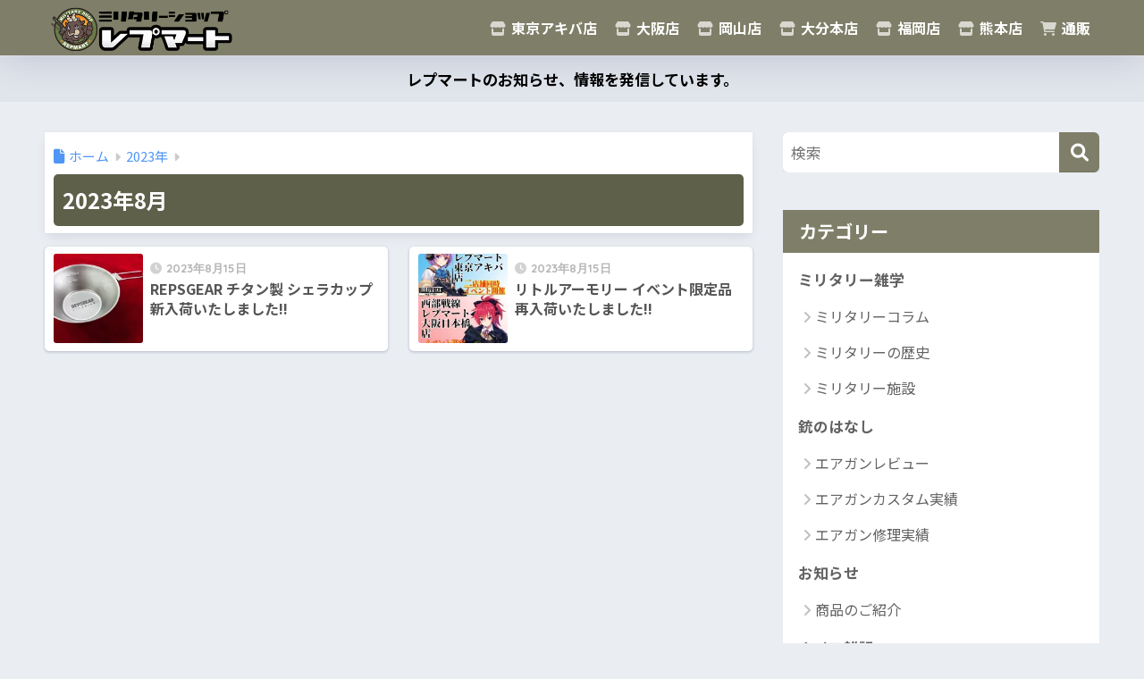

--- FILE ---
content_type: text/html; charset=UTF-8
request_url: https://repmart.jp/blog/2023/08/
body_size: 9670
content:

<!DOCTYPE html>
<html lang="ja">
<head>
  <meta charset="utf-8">
  <meta http-equiv="X-UA-Compatible" content="IE=edge">
  <meta name="HandheldFriendly" content="True">
  <meta name="MobileOptimized" content="320">
  <meta name="viewport" content="width=device-width, initial-scale=1, viewport-fit=cover"/>
  <meta name="msapplication-TileColor" content="#7f7f69">
  <meta name="theme-color" content="#7f7f69">
  <link rel="pingback" href="https://repmart.jp/blog/xmlrpc.php">
  <link media="all" href="https://repmart.jp/blog/wp-content/cache/autoptimize/css/autoptimize_c8d3631bc1eb25f65ada57f739f95fa8.css" rel="stylesheet"><link media="screen" href="https://repmart.jp/blog/wp-content/cache/autoptimize/css/autoptimize_e0ac9162d2ea0f7ac27104cabbcbb4f1.css" rel="stylesheet"><title>「2023年8月」の記事一覧 | ミリタリーショップ レプマート</title>
<meta name='robots' content='max-image-preview:large' />

<link rel='dns-prefetch' href='//secure.gravatar.com' />
<link rel='dns-prefetch' href='//stats.wp.com' />
<link rel='dns-prefetch' href='//fonts.googleapis.com' />
<link rel='dns-prefetch' href='//use.fontawesome.com' />
<link rel='preconnect' href='//i0.wp.com' />
<link rel='preconnect' href='//c0.wp.com' />
<link rel="alternate" type="application/rss+xml" title="ミリタリーショップ レプマート &raquo; フィード" href="https://repmart.jp/blog/feed/" />
<link rel="alternate" type="application/rss+xml" title="ミリタリーショップ レプマート &raquo; コメントフィード" href="https://repmart.jp/blog/comments/feed/" />
		<!-- This site uses the Google Analytics by MonsterInsights plugin v9.11.0 - Using Analytics tracking - https://www.monsterinsights.com/ -->
		<!-- Note: MonsterInsights is not currently configured on this site. The site owner needs to authenticate with Google Analytics in the MonsterInsights settings panel. -->
					<!-- No tracking code set -->
				<!-- / Google Analytics by MonsterInsights -->
		





<link crossorigin="anonymous" rel='stylesheet' id='sng-googlefonts-css' href='https://fonts.googleapis.com/css?family=Quicksand%3A500%2C700%7CNoto+Sans+JP%3A400%2C700&#038;display=swap' type='text/css' media='all' />
<link crossorigin="anonymous" rel='stylesheet' id='sng-fontawesome-css' href='https://use.fontawesome.com/releases/v6.1.1/css/all.css' type='text/css' media='all' />











<script type="text/javascript" src="https://repmart.jp/blog/wp-includes/js/jquery/jquery.min.js?ver=3.7.1" id="jquery-core-js"></script>


<link rel="https://api.w.org/" href="https://repmart.jp/blog/wp-json/" /><link rel="EditURI" type="application/rsd+xml" title="RSD" href="https://repmart.jp/blog/xmlrpc.php?rsd" />
	
		<meta name="robots" content="noindex,follow" /><!-- Google Tag Manager -->
<script>(function(w,d,s,l,i){w[l]=w[l]||[];w[l].push({'gtm.start':
new Date().getTime(),event:'gtm.js'});var f=d.getElementsByTagName(s)[0],
j=d.createElement(s),dl=l!='dataLayer'?'&l='+l:'';j.async=true;j.src=
'https://www.googletagmanager.com/gtm.js?id='+i+dl;f.parentNode.insertBefore(j,f);
})(window,document,'script','dataLayer','GTM-MNCSTQ');</script>
<!-- End Google Tag Manager -->
<!-- Google Tag Manager (noscript) -->
<noscript><iframe src="https://www.googletagmanager.com/ns.html?id=GTM-MNCSTQ"
height="0" width="0" style="display:none;visibility:hidden"></iframe></noscript>
<!-- End Google Tag Manager (noscript) --><!-- この URL で利用できる AMP HTML バージョンはありません。 -->
<!-- Jetpack Open Graph Tags -->
<meta property="og:type" content="website" />
<meta property="og:title" content="「2023年8月」の記事一覧 | ミリタリーショップ レプマート" />
<meta property="og:site_name" content="ミリタリーショップ レプマート" />
<meta property="og:image" content="https://s0.wp.com/i/blank.jpg" />
<meta property="og:image:width" content="200" />
<meta property="og:image:height" content="200" />
<meta property="og:image:alt" content="" />
<meta property="og:locale" content="ja_JP" />

<!-- End Jetpack Open Graph Tags -->
<link rel="icon" href="https://i0.wp.com/repmart.jp/blog/wp-content/uploads/2019/03/blog_title.jpg?fit=32%2C32&#038;ssl=1" sizes="32x32" />
<link rel="icon" href="https://i0.wp.com/repmart.jp/blog/wp-content/uploads/2019/03/blog_title.jpg?fit=192%2C192&#038;ssl=1" sizes="192x192" />
<link rel="apple-touch-icon" href="https://i0.wp.com/repmart.jp/blog/wp-content/uploads/2019/03/blog_title.jpg?fit=180%2C180&#038;ssl=1" />
<meta name="msapplication-TileImage" content="https://i0.wp.com/repmart.jp/blog/wp-content/uploads/2019/03/blog_title.jpg?fit=195%2C195&#038;ssl=1" />
</head>
<body class="archive date wp-theme-sango-theme wp-child-theme-sango-theme-child fa5 layout-squared">
    <div id="container" class="container"> 
  			<header class="header
			">
				<div id="inner-header" class="inner-header wrap">
		<div id="logo" class="logo header-logo h1 dfont">
	<a href="https://repmart.jp/blog/" class="header-logo__link">
				<img src="https://repmart.jp/blog/wp-content/uploads/2020/06/drab-logo-1.png" alt="ミリタリーショップ レプマート" width="400" height="98" class="header-logo__img">
					</a>
	</div>
	<div class="header-search">
		<input type="checkbox" class="header-search__input" id="header-search-input" onclick="document.querySelector('.header-search__modal .searchform__input').focus()">
	<label class="header-search__close" for="header-search-input"></label>
	<div class="header-search__modal">
	
<form role="search" method="get" class="searchform" action="https://repmart.jp/blog/">
  <div>
    <input type="search" class="searchform__input" name="s" value="" placeholder="検索" />
    <button type="submit" class="searchform__submit" aria-label="検索"><i class="fas fa-search" aria-hidden="true"></i></button>
  </div>
</form>

	</div>
</div>	<nav class="desktop-nav clearfix"><ul id="menu-%e3%83%98%e3%83%83%e3%83%80%e3%83%bc" class="menu"><li id="menu-item-9264" class="menu-item menu-item-type-taxonomy menu-item-object-category menu-item-9264"><a href="https://repmart.jp/blog/category/shop/repmart-akiba/"><i class="fas fa-store"></i> 東京アキバ店</a></li>
<li id="menu-item-9263" class="menu-item menu-item-type-taxonomy menu-item-object-category menu-item-9263"><a href="https://repmart.jp/blog/category/shop/repmart-osaka/"><i class="fas fa-store"></i> 大阪店</a></li>
<li id="menu-item-11418" class="menu-item menu-item-type-taxonomy menu-item-object-category menu-item-11418"><a href="https://repmart.jp/blog/category/shop/repmart-okayama/"><i class="fas fa-store"></i> 岡山店</a></li>
<li id="menu-item-9262" class="menu-item menu-item-type-taxonomy menu-item-object-category menu-item-9262"><a href="https://repmart.jp/blog/category/shop/repmart-oita/"><i class="fas fa-store"></i> 大分本店</a></li>
<li id="menu-item-14399" class="menu-item menu-item-type-taxonomy menu-item-object-category menu-item-14399"><a href="https://repmart.jp/blog/category/shop/repmart-fukuoka/"><i class="fas fa-store"></i> 福岡店</a></li>
<li id="menu-item-9265" class="menu-item menu-item-type-taxonomy menu-item-object-category menu-item-9265"><a href="https://repmart.jp/blog/category/shop/repmart-kuma/"><i class="fas fa-store"></i> 熊本店</a></li>
<li id="menu-item-9266" class="menu-item menu-item-type-custom menu-item-object-custom menu-item-9266"><a href="https://repmart.jp/"><i class="fas fa-shopping-cart"></i> 通販</a></li>
</ul></nav></div>
	</header>
			<div class="header-info 
		">
	<a href="">
	レプマートのお知らせ、情報を発信しています。	</a>
	</div>
		<div id="content" class="content">
	<div id="inner-content" class="inner-content wrap">
		<main id="main" role="main">
		<div id="archive_header" class="archive-header main-bdr">
  <nav id="breadcrumb" class="breadcrumb"><ul itemscope itemtype="http://schema.org/BreadcrumbList"><li itemprop="itemListElement" itemscope itemtype="http://schema.org/ListItem"><a href="https://repmart.jp/blog" itemprop="item"><span itemprop="name">ホーム</span></a><meta itemprop="position" content="1" /></li><li itemprop="itemListElement" itemscope itemtype="http://schema.org/ListItem"><a href="https://repmart.jp/blog/2023/" itemprop="item"><span itemprop="name">2023年</span></a><meta itemprop="position" content="2" /></li></ul></nav>      <h1 class="tokusyu">
      2023年8月    </h1>
    </div>	<div class="sidelong">
			<article class="sidelong__article">
	<a class="sidelong__link" href="https://repmart.jp/blog/%e3%82%b7%e3%82%a7%e3%83%a9%e3%82%ab%e3%83%83%e3%83%97/">
		<div class="sidelong__img">
		<img src="https://i0.wp.com/repmart.jp/blog/wp-content/uploads/2023/08/F3eqlAYbgAId3qd-scaled.jpg?resize=160%2C160&ssl=1" width="160" height="160" alt="REPSGEAR チタン製 シェラカップ 新入荷いたしました!!" >
		</div>
		<div class="sidelong__article-info">
		<time class="pubdate entry-time dfont" itemprop="datePublished" datetime="2023-08-15">2023年8月15日</time>		<h2>REPSGEAR チタン製 シェラカップ 新入荷いたしました!!</h2>
		</div>
	</a>
			</article>
			<article class="sidelong__article">
	<a class="sidelong__link" href="https://repmart.jp/blog/%e3%83%aa%e3%83%88%e3%83%ab%e3%82%a2%e3%83%bc%e3%83%a2%e3%83%aa%e3%83%bc/">
		<div class="sidelong__img">
		<img src="https://i0.wp.com/repmart.jp/blog/wp-content/uploads/2023/08/e45db9ec89eedab8c574bc0cf59d5830-scaled.jpg?resize=160%2C160&ssl=1" width="160" height="160" alt="リトルアーモリー イベント限定品 再入荷いたしました!!" >
		</div>
		<div class="sidelong__article-info">
		<time class="pubdate entry-time dfont" itemprop="datePublished" datetime="2023-08-15">2023年8月15日</time>		<h2>リトルアーモリー イベント限定品 再入荷いたしました!!</h2>
		</div>
	</a>
			</article>
			</div>
				</main>
		  <div id="sidebar1" class="sidebar1 sidebar" role="complementary">
    <aside class="insidesp">
              <div id="notfix" class="normal-sidebar">
          <div id="search-6" class="widget widget_search">
<form role="search" method="get" class="searchform" action="https://repmart.jp/blog/">
  <div>
    <input type="search" class="searchform__input" name="s" value="" placeholder="検索" />
    <button type="submit" class="searchform__submit" aria-label="検索"><i class="fas fa-search" aria-hidden="true"></i></button>
  </div>
</form>

</div><div id="nav_menu-3" class="widget widget_nav_menu"><h4 class="widgettitle has-fa-before">カテゴリー</h4><div class="menu-%e3%82%ab%e3%83%86%e3%82%b4%e3%83%aa%e3%83%bc-container"><ul id="menu-%e3%82%ab%e3%83%86%e3%82%b4%e3%83%aa%e3%83%bc" class="menu"><li id="menu-item-28621" class="menu-item menu-item-type-taxonomy menu-item-object-category menu-item-has-children menu-item-28621"><a href="https://repmart.jp/blog/category/military-terms/">ミリタリー雑学</a>
<ul class="sub-menu">
	<li id="menu-item-28618" class="menu-item menu-item-type-taxonomy menu-item-object-category menu-item-28618"><a href="https://repmart.jp/blog/category/column/">ミリタリーコラム</a></li>
	<li id="menu-item-28619" class="menu-item menu-item-type-taxonomy menu-item-object-category menu-item-28619"><a href="https://repmart.jp/blog/category/history/">ミリタリーの歴史</a></li>
	<li id="menu-item-28620" class="menu-item menu-item-type-taxonomy menu-item-object-category menu-item-28620"><a href="https://repmart.jp/blog/category/military-equipment/">ミリタリー施設</a></li>
</ul>
</li>
<li id="menu-item-28634" class="menu-item menu-item-type-taxonomy menu-item-object-category menu-item-has-children menu-item-28634"><a href="https://repmart.jp/blog/category/gun/">銃のはなし</a>
<ul class="sub-menu">
	<li id="menu-item-28614" class="menu-item menu-item-type-taxonomy menu-item-object-category menu-item-28614"><a href="https://repmart.jp/blog/category/toygun-review/">エアガンレビュー</a></li>
	<li id="menu-item-28613" class="menu-item menu-item-type-taxonomy menu-item-object-category menu-item-28613"><a href="https://repmart.jp/blog/category/airgun-custom/">エアガンカスタム実績</a></li>
	<li id="menu-item-28615" class="menu-item menu-item-type-taxonomy menu-item-object-category menu-item-28615"><a href="https://repmart.jp/blog/category/airgun-repair/">エアガン修理実績</a></li>
</ul>
</li>
<li id="menu-item-28616" class="menu-item menu-item-type-taxonomy menu-item-object-category menu-item-has-children menu-item-28616"><a href="https://repmart.jp/blog/category/notice/">お知らせ</a>
<ul class="sub-menu">
	<li id="menu-item-28624" class="menu-item menu-item-type-taxonomy menu-item-object-category menu-item-28624"><a href="https://repmart.jp/blog/category/sale-page/">商品のご紹介</a></li>
</ul>
</li>
<li id="menu-item-28617" class="menu-item menu-item-type-taxonomy menu-item-object-category menu-item-28617"><a href="https://repmart.jp/blog/category/military-item/">ナイフ雑記</a></li>
<li id="menu-item-28635" class="menu-item menu-item-type-taxonomy menu-item-object-category menu-item-28635"><a href="https://repmart.jp/blog/category/publish/">雑誌掲載履歴</a></li>
<li id="menu-item-28623" class="menu-item menu-item-type-taxonomy menu-item-object-category menu-item-28623"><a href="https://repmart.jp/blog/category/faq/">よくある質問</a></li>
<li id="menu-item-28622" class="menu-item menu-item-type-taxonomy menu-item-object-category menu-item-28622"><a href="https://repmart.jp/blog/category/user/">ユーザーの声</a></li>
<li id="menu-item-28626" class="menu-item menu-item-type-taxonomy menu-item-object-category menu-item-has-children menu-item-28626"><a href="https://repmart.jp/blog/category/shop/">店舗ブログ</a>
<ul class="sub-menu">
	<li id="menu-item-28630" class="menu-item menu-item-type-taxonomy menu-item-object-category menu-item-28630"><a href="https://repmart.jp/blog/category/shop/repmart-akiba/">東京アキバ店</a></li>
	<li id="menu-item-28628" class="menu-item menu-item-type-taxonomy menu-item-object-category menu-item-28628"><a href="https://repmart.jp/blog/category/shop/repmart-osaka/">大阪日本橋店</a></li>
	<li id="menu-item-28629" class="menu-item menu-item-type-taxonomy menu-item-object-category menu-item-28629"><a href="https://repmart.jp/blog/category/shop/repmart-okayama/">岡山店</a></li>
	<li id="menu-item-28633" class="menu-item menu-item-type-taxonomy menu-item-object-category menu-item-28633"><a href="https://repmart.jp/blog/category/shop/repmart-fukuoka/">福岡店</a></li>
	<li id="menu-item-28632" class="menu-item menu-item-type-taxonomy menu-item-object-category menu-item-28632"><a href="https://repmart.jp/blog/category/shop/repmart-kuma/">熊本店</a></li>
	<li id="menu-item-28627" class="menu-item menu-item-type-taxonomy menu-item-object-category menu-item-28627"><a href="https://repmart.jp/blog/category/shop/repmart-oita/">大分本店</a></li>
</ul>
</li>
<li id="menu-item-28612" class="menu-item menu-item-type-taxonomy menu-item-object-category menu-item-28612"><a href="https://repmart.jp/blog/category/uncategorized/">その他</a></li>
</ul></div></div><div id="calendar-3" class="widget widget_calendar"><div id="calendar_wrap" class="calendar_wrap"><table id="wp-calendar" class="wp-calendar-table">
	<caption>2023年8月</caption>
	<thead>
	<tr>
		<th scope="col" aria-label="月曜日">月</th>
		<th scope="col" aria-label="火曜日">火</th>
		<th scope="col" aria-label="水曜日">水</th>
		<th scope="col" aria-label="木曜日">木</th>
		<th scope="col" aria-label="金曜日">金</th>
		<th scope="col" aria-label="土曜日">土</th>
		<th scope="col" aria-label="日曜日">日</th>
	</tr>
	</thead>
	<tbody>
	<tr>
		<td colspan="1" class="pad">&nbsp;</td><td>1</td><td>2</td><td>3</td><td>4</td><td>5</td><td>6</td>
	</tr>
	<tr>
		<td>7</td><td>8</td><td>9</td><td>10</td><td>11</td><td>12</td><td>13</td>
	</tr>
	<tr>
		<td>14</td><td><a href="https://repmart.jp/blog/2023/08/15/" aria-label="2023年8月15日 に投稿を公開">15</a></td><td>16</td><td>17</td><td>18</td><td>19</td><td>20</td>
	</tr>
	<tr>
		<td>21</td><td>22</td><td>23</td><td>24</td><td>25</td><td>26</td><td>27</td>
	</tr>
	<tr>
		<td>28</td><td>29</td><td>30</td><td>31</td>
		<td class="pad" colspan="3">&nbsp;</td>
	</tr>
	</tbody>
	</table><nav aria-label="前と次の月" class="wp-calendar-nav">
		<span class="wp-calendar-nav-prev"><a href="https://repmart.jp/blog/2023/07/">&laquo; 7月</a></span>
		<span class="pad">&nbsp;</span>
		<span class="wp-calendar-nav-next"><a href="https://repmart.jp/blog/2023/09/">9月 &raquo;</a></span>
	</nav></div></div><div id="tag_cloud-3" class="widget widget_tag_cloud"><h4 class="widgettitle has-fa-before">タグ</h4><div class="tagcloud"><a href="https://repmart.jp/blog/tag/ics/" class="tag-cloud-link tag-link-962 tag-link-position-1" style="font-size: 10.130434782609pt;" aria-label="ICS (20個の項目)">ICS</a>
<a href="https://repmart.jp/blog/tag/m4a1/" class="tag-cloud-link tag-link-823 tag-link-position-2" style="font-size: 13.173913043478pt;" aria-label="M4A1 (32個の項目)">M4A1</a>
<a href="https://repmart.jp/blog/tag/m92f/" class="tag-cloud-link tag-link-147 tag-link-position-3" style="font-size: 10.434782608696pt;" aria-label="M92F (21個の項目)">M92F</a>
<a href="https://repmart.jp/blog/tag/m1911/" class="tag-cloud-link tag-link-410 tag-link-position-4" style="font-size: 10.130434782609pt;" aria-label="M1911 (20個の項目)">M1911</a>
<a href="https://repmart.jp/blog/tag/p226/" class="tag-cloud-link tag-link-483 tag-link-position-5" style="font-size: 8.7608695652174pt;" aria-label="P226 (16個の項目)">P226</a>
<a href="https://repmart.jp/blog/tag/smg/" class="tag-cloud-link tag-link-971 tag-link-position-6" style="font-size: 12.565217391304pt;" aria-label="SMG (29個の項目)">SMG</a>
<a href="https://repmart.jp/blog/tag/usp/" class="tag-cloud-link tag-link-133 tag-link-position-7" style="font-size: 11.04347826087pt;" aria-label="USP (23個の項目)">USP</a>
<a href="https://repmart.jp/blog/tag/%e3%82%a2%e3%82%b5%e3%83%ab%e3%83%88%e3%83%a9%e3%82%a4%e3%83%95%e3%83%ab/" class="tag-cloud-link tag-link-445 tag-link-position-8" style="font-size: 13.478260869565pt;" aria-label="アサルトライフル (34個の項目)">アサルトライフル</a>
<a href="https://repmart.jp/blog/tag/%e3%82%a2%e3%83%a1%e3%83%aa%e3%82%ab/" class="tag-cloud-link tag-link-213 tag-link-position-9" style="font-size: 22pt;" aria-label="アメリカ (124個の項目)">アメリカ</a>
<a href="https://repmart.jp/blog/tag/%e3%82%a4%e3%82%ae%e3%83%aa%e3%82%b9%e8%bb%8d/" class="tag-cloud-link tag-link-632 tag-link-position-10" style="font-size: 14.391304347826pt;" aria-label="イギリス軍 (39個の項目)">イギリス軍</a>
<a href="https://repmart.jp/blog/tag/%e3%82%a4%e3%82%b9%e3%83%a9%e3%82%a8%e3%83%ab/" class="tag-cloud-link tag-link-389 tag-link-position-11" style="font-size: 11.5pt;" aria-label="イスラエル (25個の項目)">イスラエル</a>
<a href="https://repmart.jp/blog/tag/%e3%82%a4%e3%82%bf%e3%83%aa%e3%82%a2/" class="tag-cloud-link tag-link-595 tag-link-position-12" style="font-size: 16.369565217391pt;" aria-label="イタリア (53個の項目)">イタリア</a>
<a href="https://repmart.jp/blog/tag/%e3%82%a4%e3%83%a9%e3%82%af%e6%88%a6%e4%ba%89/" class="tag-cloud-link tag-link-699 tag-link-position-13" style="font-size: 9.8260869565217pt;" aria-label="イラク戦争 (19個の項目)">イラク戦争</a>
<a href="https://repmart.jp/blog/tag/%e3%82%ac%e3%82%b9%e3%82%ac%e3%83%b3/" class="tag-cloud-link tag-link-112 tag-link-position-14" style="font-size: 12.108695652174pt;" aria-label="ガスガン (27個の項目)">ガスガン</a>
<a href="https://repmart.jp/blog/tag/%e3%82%b5%e3%83%90%e3%82%a4%e3%83%90%e3%83%ab%e3%82%b2%e3%83%bc%e3%83%a0/" class="tag-cloud-link tag-link-234 tag-link-position-15" style="font-size: 9.8260869565217pt;" aria-label="サバイバルゲーム (19個の項目)">サバイバルゲーム</a>
<a href="https://repmart.jp/blog/tag/%e3%82%b5%e3%83%90%e3%82%b2%e3%83%bc/" class="tag-cloud-link tag-link-786 tag-link-position-16" style="font-size: 12.565217391304pt;" aria-label="サバゲー (29個の項目)">サバゲー</a>
<a href="https://repmart.jp/blog/tag/%e3%82%b9%e3%83%8a%e3%82%a4%e3%83%91%e3%83%bc/" class="tag-cloud-link tag-link-434 tag-link-position-17" style="font-size: 11.04347826087pt;" aria-label="スナイパー (23個の項目)">スナイパー</a>
<a href="https://repmart.jp/blog/tag/%e3%83%8a%e3%82%a4%e3%83%95/" class="tag-cloud-link tag-link-7 tag-link-position-18" style="font-size: 13.934782608696pt;" aria-label="ナイフ (36個の項目)">ナイフ</a>
<a href="https://repmart.jp/blog/tag/%e3%83%8f%e3%82%a4%e3%82%b9%e3%83%94%e3%83%bc%e3%83%89%e3%82%ae%e3%82%a2/" class="tag-cloud-link tag-link-794 tag-link-position-19" style="font-size: 9.2173913043478pt;" aria-label="ハイスピードギア (17個の項目)">ハイスピードギア</a>
<a href="https://repmart.jp/blog/tag/%e3%83%90%e3%83%83%e3%82%af%e3%83%91%e3%83%83%e3%82%af/" class="tag-cloud-link tag-link-832 tag-link-position-20" style="font-size: 13.478260869565pt;" aria-label="バックパック (34個の項目)">バックパック</a>
<a href="https://repmart.jp/blog/tag/%e3%83%95%e3%83%ab%e3%82%bf%e3%83%b3%e3%82%b0/" class="tag-cloud-link tag-link-863 tag-link-position-21" style="font-size: 10.130434782609pt;" aria-label="フルタング (20個の項目)">フルタング</a>
<a href="https://repmart.jp/blog/tag/%e3%83%96%e3%83%a9%e3%83%83%e3%82%af%e3%83%9b%e3%83%bc%e3%82%af/" class="tag-cloud-link tag-link-51 tag-link-position-22" style="font-size: 11.04347826087pt;" aria-label="ブラックホーク (23個の項目)">ブラックホーク</a>
<a href="https://repmart.jp/blog/tag/%e3%83%9e%e3%82%b7%e3%83%b3%e3%83%94%e3%82%b9%e3%83%88%e3%83%ab/" class="tag-cloud-link tag-link-615 tag-link-position-23" style="font-size: 8.304347826087pt;" aria-label="マシンピストル (15個の項目)">マシンピストル</a>
<a href="https://repmart.jp/blog/tag/%e3%83%9f%e3%83%aa%e3%82%bf%e3%83%aa%e3%83%bc%e3%82%b5%e3%83%bc%e3%83%97%e3%83%a9%e3%82%b9/" class="tag-cloud-link tag-link-966 tag-link-position-24" style="font-size: 16.369565217391pt;" aria-label="ミリタリーサープラス (53個の項目)">ミリタリーサープラス</a>
<a href="https://repmart.jp/blog/tag/%e3%83%a8%e3%83%bc%e3%83%ad%e3%83%83%e3%83%91/" class="tag-cloud-link tag-link-141 tag-link-position-25" style="font-size: 9.2173913043478pt;" aria-label="ヨーロッパ (17個の項目)">ヨーロッパ</a>
<a href="https://repmart.jp/blog/tag/%e3%83%ab%e3%82%ac%e3%83%bc/" class="tag-cloud-link tag-link-645 tag-link-position-26" style="font-size: 9.5217391304348pt;" aria-label="ルガー (18個の項目)">ルガー</a>
<a href="https://repmart.jp/blog/tag/%e3%83%af%e3%83%ab%e3%82%b5%e3%83%bc/" class="tag-cloud-link tag-link-648 tag-link-position-27" style="font-size: 11.04347826087pt;" aria-label="ワルサー (23個の項目)">ワルサー</a>
<a href="https://repmart.jp/blog/tag/%e5%a4%aa%e5%b9%b3%e6%b4%8b%e6%88%a6%e4%ba%89/" class="tag-cloud-link tag-link-388 tag-link-position-28" style="font-size: 13.326086956522pt;" aria-label="太平洋戦争 (33個の項目)">太平洋戦争</a>
<a href="https://repmart.jp/blog/tag/%e5%b7%a1%e6%b4%8b%e8%89%a6/" class="tag-cloud-link tag-link-587 tag-link-position-29" style="font-size: 9.2173913043478pt;" aria-label="巡洋艦 (17個の項目)">巡洋艦</a>
<a href="https://repmart.jp/blog/tag/%e6%88%a6%e8%bb%8a/" class="tag-cloud-link tag-link-399 tag-link-position-30" style="font-size: 10.130434782609pt;" aria-label="戦車 (20個の項目)">戦車</a>
<a href="https://repmart.jp/blog/tag/%e6%88%a6%e9%97%98%e6%a9%9f/" class="tag-cloud-link tag-link-446 tag-link-position-31" style="font-size: 10.434782608696pt;" aria-label="戦闘機 (21個の項目)">戦闘機</a>
<a href="https://repmart.jp/blog/tag/%e6%8b%b3%e9%8a%83/" class="tag-cloud-link tag-link-970 tag-link-position-32" style="font-size: 19.869565217391pt;" aria-label="拳銃 (91個の項目)">拳銃</a>
<a href="https://repmart.jp/blog/tag/%e6%97%a5%e6%9c%ac%e6%b5%b7%e8%bb%8d/" class="tag-cloud-link tag-link-394 tag-link-position-33" style="font-size: 8pt;" aria-label="日本海軍 (14個の項目)">日本海軍</a>
<a href="https://repmart.jp/blog/tag/%e6%9d%b1%e4%ba%ac%e3%83%9e%e3%83%ab%e3%82%a4/" class="tag-cloud-link tag-link-609 tag-link-position-34" style="font-size: 19.108695652174pt;" aria-label="東京マルイ (81個の項目)">東京マルイ</a>
<a href="https://repmart.jp/blog/tag/%e6%b5%b7%e5%85%b5%e9%9a%8a/" class="tag-cloud-link tag-link-229 tag-link-position-35" style="font-size: 15pt;" aria-label="海兵隊 (43個の項目)">海兵隊</a>
<a href="https://repmart.jp/blog/tag/%e6%bd%9c%e6%b0%b4%e8%89%a6/" class="tag-cloud-link tag-link-529 tag-link-position-36" style="font-size: 8.304347826087pt;" aria-label="潜水艦 (15個の項目)">潜水艦</a>
<a href="https://repmart.jp/blog/tag/%e7%8b%99%e6%92%83%e9%8a%83/" class="tag-cloud-link tag-link-976 tag-link-position-37" style="font-size: 10.130434782609pt;" aria-label="狙撃銃 (20個の項目)">狙撃銃</a>
<a href="https://repmart.jp/blog/tag/%e7%a0%b2%e5%bc%be/" class="tag-cloud-link tag-link-546 tag-link-position-38" style="font-size: 10.130434782609pt;" aria-label="砲弾 (20個の項目)">砲弾</a>
<a href="https://repmart.jp/blog/tag/%e7%ac%ac%e4%b8%80%e6%ac%a1%e4%b8%96%e7%95%8c%e5%a4%a7%e6%88%a6/" class="tag-cloud-link tag-link-553 tag-link-position-39" style="font-size: 14.391304347826pt;" aria-label="第一次世界大戦 (39個の項目)">第一次世界大戦</a>
<a href="https://repmart.jp/blog/tag/%e7%ac%ac%e4%ba%8c%e6%ac%a1%e4%b8%96%e7%95%8c%e5%a4%a7%e6%88%a6/" class="tag-cloud-link tag-link-381 tag-link-position-40" style="font-size: 15.45652173913pt;" aria-label="第二次世界大戦 (46個の項目)">第二次世界大戦</a>
<a href="https://repmart.jp/blog/tag/%e8%87%aa%e8%a1%9b%e9%9a%8a/" class="tag-cloud-link tag-link-329 tag-link-position-41" style="font-size: 10.130434782609pt;" aria-label="自衛隊 (20個の項目)">自衛隊</a>
<a href="https://repmart.jp/blog/tag/%e8%bb%bd%e6%a9%9f%e9%96%a2%e9%8a%83/" class="tag-cloud-link tag-link-453 tag-link-position-42" style="font-size: 9.2173913043478pt;" aria-label="軽機関銃 (17個の項目)">軽機関銃</a>
<a href="https://repmart.jp/blog/tag/%e9%87%a3%e3%82%8a/" class="tag-cloud-link tag-link-866 tag-link-position-43" style="font-size: 9.2173913043478pt;" aria-label="釣り (17個の項目)">釣り</a>
<a href="https://repmart.jp/blog/tag/%e9%9b%bb%e5%8b%95%e3%82%ac%e3%83%b3/" class="tag-cloud-link tag-link-235 tag-link-position-44" style="font-size: 11.347826086957pt;" aria-label="電動ガン (24個の項目)">電動ガン</a>
<a href="https://repmart.jp/blog/tag/%e9%ad%9a%e9%9b%b7/" class="tag-cloud-link tag-link-566 tag-link-position-45" style="font-size: 8.304347826087pt;" aria-label="魚雷 (15個の項目)">魚雷</a></div>
</div><div id="meta-2" class="widget widget_meta"><h4 class="widgettitle has-fa-before">メタ情報</h4>
		<ul>
						<li><a href="https://repmart.jp/blog/wp-login.php">ログイン</a></li>
			<li><a href="https://repmart.jp/blog/feed/">投稿フィード</a></li>
			<li><a href="https://repmart.jp/blog/comments/feed/">コメントフィード</a></li>

			<li><a href="https://ja.wordpress.org/">WordPress.org</a></li>
		</ul>

		</div>        </div>
                </aside>
  </div>
	</div>
	</div>
      <footer class="footer">
                <div id="footer-menu">
          <div>
            <a class="footer-menu__btn dfont" href="https://repmart.jp/blog/"><i class="fas fa-home" aria-hidden="true"></i> HOME</a>
          </div>
          <nav>
            <div class="footer-links cf"><ul id="menu-%e3%83%95%e3%83%83%e3%82%bf%e3%83%bc" class="nav footer-nav cf"><li id="menu-item-9759" class="menu-item menu-item-type-custom menu-item-object-custom menu-item-9759"><a href="https://repmart.jp/"><i class="fas fa-shopping-cart"></i> 通販</a></li>
<li id="menu-item-11427" class="menu-item menu-item-type-custom menu-item-object-custom menu-item-11427"><a href="https://repmart.jp/user_data/tenpo.php"><i class="fas fa-store"></i> 店舗一覧</a></li>
<li id="menu-item-11428" class="menu-item menu-item-type-custom menu-item-object-custom menu-item-11428"><a href="https://repmart.jp/user_data/kaitori.php"><i class="fas fa-redo-alt"></i> 買取案内</a></li>
<li id="menu-item-11429" class="menu-item menu-item-type-custom menu-item-object-custom menu-item-11429"><a href="https://repmart.jp/products/list.php?category_id=2977"><i class="fas fa-tools"></i> 修理・カスタム</a></li>
</ul></div>                      </nav>
          <p class="copyright dfont">
            &copy; 2026            Digisto Co.,Ltd            All rights reserved.
          </p>
        </div>
      </footer>
    </div>
    <script type="speculationrules">
{"prefetch":[{"source":"document","where":{"and":[{"href_matches":"/blog/*"},{"not":{"href_matches":["/blog/wp-*.php","/blog/wp-admin/*","/blog/wp-content/uploads/*","/blog/wp-content/*","/blog/wp-content/plugins/*","/blog/wp-content/themes/sango-theme-child/*","/blog/wp-content/themes/sango-theme/*","/blog/*\\?(.+)"]}},{"not":{"selector_matches":"a[rel~=\"nofollow\"]"}},{"not":{"selector_matches":".no-prefetch, .no-prefetch a"}}]},"eagerness":"conservative"}]}
</script>
<!-- Lightbox Plus Colorbox v2.7.2/1.5.9 - 2013.01.24 - Message: 0-->
<script type="text/javascript">
jQuery(document).ready(function($){
  $("a[rel*=lightbox]").colorbox({initialWidth:"30%",initialHeight:"30%",maxWidth:"90%",maxHeight:"90%",opacity:0.8});
});
</script>
<script type="text/javascript" id="sango_theme_client-block-js-js-extra">
/* <![CDATA[ */
var sgb_client_options = {"site_url":"https://repmart.jp/blog","is_logged_in":"","post_id":"32629","save_post_views":"","save_favorite_posts":""};
//# sourceURL=sango_theme_client-block-js-js-extra
/* ]]> */
</script>

<script type="text/javascript" id="toc-front-js-extra">
/* <![CDATA[ */
var tocplus = {"visibility_show":"show","visibility_hide":"hide","width":"Auto"};
//# sourceURL=toc-front-js-extra
/* ]]> */
</script>

<script type="text/javascript" id="jetpack-stats-js-before">
/* <![CDATA[ */
_stq = window._stq || [];
_stq.push([ "view", {"v":"ext","blog":"152909302","post":"0","tz":"9","srv":"repmart.jp","arch_date":"2023/08","arch_results":"2","j":"1:15.4"} ]);
_stq.push([ "clickTrackerInit", "152909302", "0" ]);
//# sourceURL=jetpack-stats-js-before
/* ]]> */
</script>
<script type="text/javascript" defer='defer' src="https://stats.wp.com/e-202603.js" id="jetpack-stats-js" defer="defer" data-wp-strategy="defer"></script>

<script id="wp-emoji-settings" type="application/json">
{"baseUrl":"https://s.w.org/images/core/emoji/17.0.2/72x72/","ext":".png","svgUrl":"https://s.w.org/images/core/emoji/17.0.2/svg/","svgExt":".svg","source":{"concatemoji":"https://repmart.jp/blog/wp-includes/js/wp-emoji-release.min.js?ver=6.9"}}
</script>
<script type="module">
/* <![CDATA[ */
/*! This file is auto-generated */
const a=JSON.parse(document.getElementById("wp-emoji-settings").textContent),o=(window._wpemojiSettings=a,"wpEmojiSettingsSupports"),s=["flag","emoji"];function i(e){try{var t={supportTests:e,timestamp:(new Date).valueOf()};sessionStorage.setItem(o,JSON.stringify(t))}catch(e){}}function c(e,t,n){e.clearRect(0,0,e.canvas.width,e.canvas.height),e.fillText(t,0,0);t=new Uint32Array(e.getImageData(0,0,e.canvas.width,e.canvas.height).data);e.clearRect(0,0,e.canvas.width,e.canvas.height),e.fillText(n,0,0);const a=new Uint32Array(e.getImageData(0,0,e.canvas.width,e.canvas.height).data);return t.every((e,t)=>e===a[t])}function p(e,t){e.clearRect(0,0,e.canvas.width,e.canvas.height),e.fillText(t,0,0);var n=e.getImageData(16,16,1,1);for(let e=0;e<n.data.length;e++)if(0!==n.data[e])return!1;return!0}function u(e,t,n,a){switch(t){case"flag":return n(e,"\ud83c\udff3\ufe0f\u200d\u26a7\ufe0f","\ud83c\udff3\ufe0f\u200b\u26a7\ufe0f")?!1:!n(e,"\ud83c\udde8\ud83c\uddf6","\ud83c\udde8\u200b\ud83c\uddf6")&&!n(e,"\ud83c\udff4\udb40\udc67\udb40\udc62\udb40\udc65\udb40\udc6e\udb40\udc67\udb40\udc7f","\ud83c\udff4\u200b\udb40\udc67\u200b\udb40\udc62\u200b\udb40\udc65\u200b\udb40\udc6e\u200b\udb40\udc67\u200b\udb40\udc7f");case"emoji":return!a(e,"\ud83e\u1fac8")}return!1}function f(e,t,n,a){let r;const o=(r="undefined"!=typeof WorkerGlobalScope&&self instanceof WorkerGlobalScope?new OffscreenCanvas(300,150):document.createElement("canvas")).getContext("2d",{willReadFrequently:!0}),s=(o.textBaseline="top",o.font="600 32px Arial",{});return e.forEach(e=>{s[e]=t(o,e,n,a)}),s}function r(e){var t=document.createElement("script");t.src=e,t.defer=!0,document.head.appendChild(t)}a.supports={everything:!0,everythingExceptFlag:!0},new Promise(t=>{let n=function(){try{var e=JSON.parse(sessionStorage.getItem(o));if("object"==typeof e&&"number"==typeof e.timestamp&&(new Date).valueOf()<e.timestamp+604800&&"object"==typeof e.supportTests)return e.supportTests}catch(e){}return null}();if(!n){if("undefined"!=typeof Worker&&"undefined"!=typeof OffscreenCanvas&&"undefined"!=typeof URL&&URL.createObjectURL&&"undefined"!=typeof Blob)try{var e="postMessage("+f.toString()+"("+[JSON.stringify(s),u.toString(),c.toString(),p.toString()].join(",")+"));",a=new Blob([e],{type:"text/javascript"});const r=new Worker(URL.createObjectURL(a),{name:"wpTestEmojiSupports"});return void(r.onmessage=e=>{i(n=e.data),r.terminate(),t(n)})}catch(e){}i(n=f(s,u,c,p))}t(n)}).then(e=>{for(const n in e)a.supports[n]=e[n],a.supports.everything=a.supports.everything&&a.supports[n],"flag"!==n&&(a.supports.everythingExceptFlag=a.supports.everythingExceptFlag&&a.supports[n]);var t;a.supports.everythingExceptFlag=a.supports.everythingExceptFlag&&!a.supports.flag,a.supports.everything||((t=a.source||{}).concatemoji?r(t.concatemoji):t.wpemoji&&t.twemoji&&(r(t.twemoji),r(t.wpemoji)))});
//# sourceURL=https://repmart.jp/blog/wp-includes/js/wp-emoji-loader.min.js
/* ]]> */
</script>
<script>const sng={};sng.domReady=(fn)=>{document.addEventListener("DOMContentLoaded",fn);if(document.readyState==="interactive"||document.readyState==="complete"){fn();}};sng.fadeIn=(el,display="block")=>{if(el.classList.contains(display)){return;}
el.classList.add(display);function fadeInAnimationEnd(){el.removeEventListener('transitionend',fadeInAnimationEnd);};el.addEventListener('transitionend',fadeInAnimationEnd);requestAnimationFrame(()=>{el.classList.add('active');});};sng.fadeOut=(el,display="block")=>{if(!el.classList.contains('active')){return;}
el.classList.remove('active');function fadeOutAnimationEnd(){el.classList.remove(display);el.removeEventListener('transitionend',fadeOutAnimationEnd);};el.addEventListener('transitionend',fadeOutAnimationEnd);};sng.offsetTop=(el)=>{const rect=el.getBoundingClientRect();const scrollTop=window.pageYOffset||document.documentElement.scrollTop;const top=rect.top+scrollTop;return top};sng.wrapElement=(el,wrapper)=>{el.parentNode.insertBefore(wrapper,el);wrapper.appendChild(el);};sng.scrollTop=()=>{return window.pageYOffset||document.documentElement.scrollTop||document.body.scrollTop||0;};</script>            <!-- Google Tag Manager -->
    <noscript><iframe src="//www.googletagmanager.com/ns.html?id=GTM-MNCSTQ"
    height="0" width="0" style="display:none;visibility:hidden"></iframe></noscript>
    <script>(function(w,d,s,l,i){w[l]=w[l]||[];w[l].push({'gtm.start':
    new Date().getTime(),event:'gtm.js'});var f=d.getElementsByTagName(s)[0],
    j=d.createElement(s),dl=l!='dataLayer'?'&l='+l:'';j.async=true;j.src=
    '//www.googletagmanager.com/gtm.js?id='+i+dl;f.parentNode.insertBefore(j,f);
    })(window,document,'script','dataLayer','GTM-MNCSTQ');</script>
    <!-- End Google Tag Manager -->
  <script defer src="https://repmart.jp/blog/wp-content/cache/autoptimize/js/autoptimize_dbf1ee9153e027e294126bfcedb8574a.js"></script></body>
</html>

<!--
Performance optimized by W3 Total Cache. Learn more: https://www.boldgrid.com/w3-total-cache/?utm_source=w3tc&utm_medium=footer_comment&utm_campaign=free_plugin

Disk: Enhanced  を使用したページ キャッシュ

Served from: repmart.jp @ 2026-01-19 00:14:12 by W3 Total Cache
-->